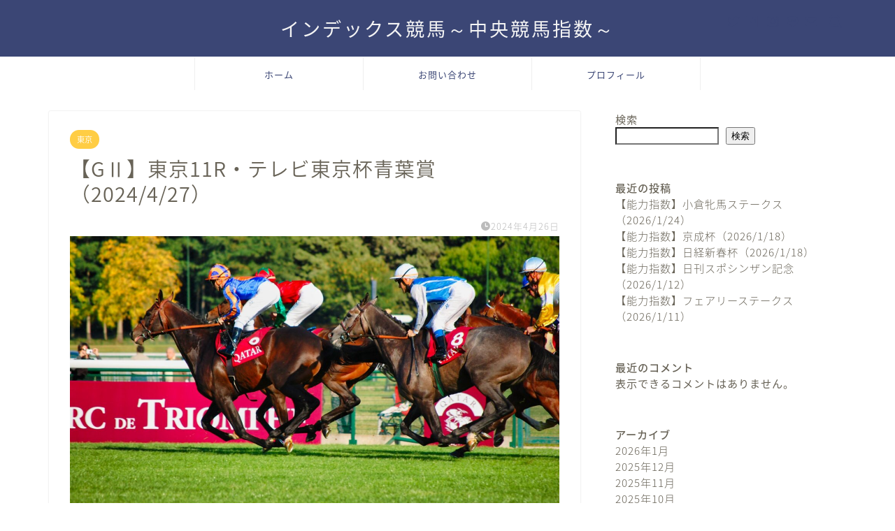

--- FILE ---
content_type: text/html; charset=utf-8
request_url: https://www.google.com/recaptcha/api2/aframe
body_size: 268
content:
<!DOCTYPE HTML><html><head><meta http-equiv="content-type" content="text/html; charset=UTF-8"></head><body><script nonce="9H3HvoH35Jdm7XtQmzv9EA">/** Anti-fraud and anti-abuse applications only. See google.com/recaptcha */ try{var clients={'sodar':'https://pagead2.googlesyndication.com/pagead/sodar?'};window.addEventListener("message",function(a){try{if(a.source===window.parent){var b=JSON.parse(a.data);var c=clients[b['id']];if(c){var d=document.createElement('img');d.src=c+b['params']+'&rc='+(localStorage.getItem("rc::a")?sessionStorage.getItem("rc::b"):"");window.document.body.appendChild(d);sessionStorage.setItem("rc::e",parseInt(sessionStorage.getItem("rc::e")||0)+1);localStorage.setItem("rc::h",'1769224515594');}}}catch(b){}});window.parent.postMessage("_grecaptcha_ready", "*");}catch(b){}</script></body></html>